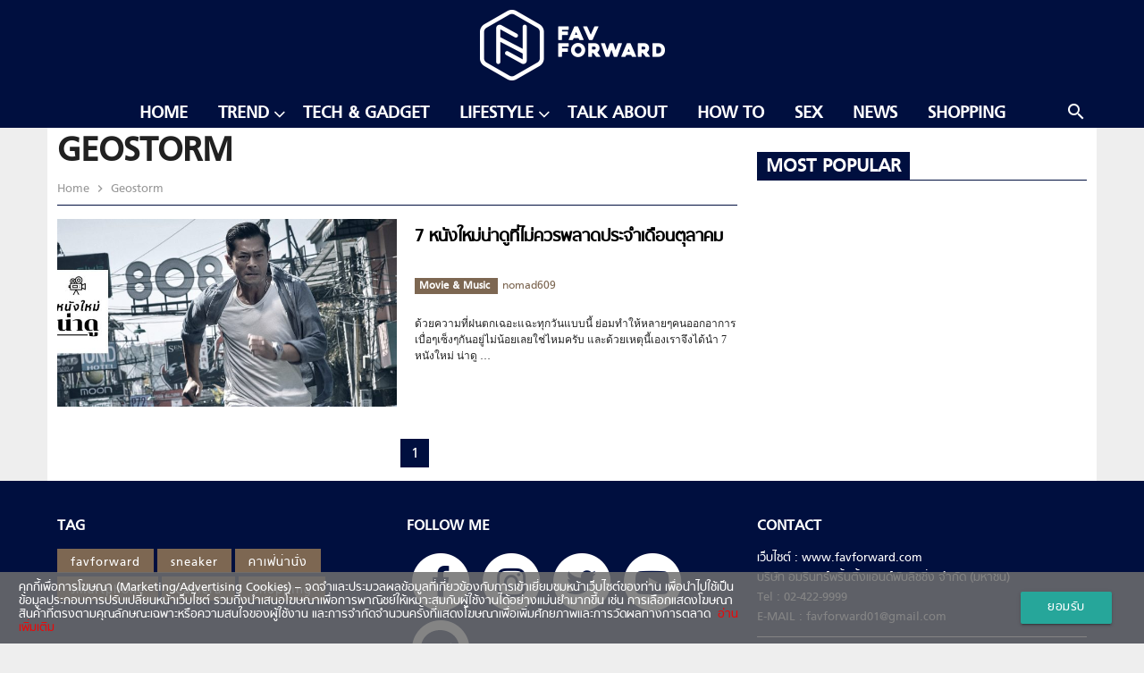

--- FILE ---
content_type: text/html; charset=utf-8
request_url: https://www.google.com/recaptcha/api2/aframe
body_size: 268
content:
<!DOCTYPE HTML><html><head><meta http-equiv="content-type" content="text/html; charset=UTF-8"></head><body><script nonce="WIBJgCG_3gNBf2v9aATpCQ">/** Anti-fraud and anti-abuse applications only. See google.com/recaptcha */ try{var clients={'sodar':'https://pagead2.googlesyndication.com/pagead/sodar?'};window.addEventListener("message",function(a){try{if(a.source===window.parent){var b=JSON.parse(a.data);var c=clients[b['id']];if(c){var d=document.createElement('img');d.src=c+b['params']+'&rc='+(localStorage.getItem("rc::a")?sessionStorage.getItem("rc::b"):"");window.document.body.appendChild(d);sessionStorage.setItem("rc::e",parseInt(sessionStorage.getItem("rc::e")||0)+1);localStorage.setItem("rc::h",'1769364198924');}}}catch(b){}});window.parent.postMessage("_grecaptcha_ready", "*");}catch(b){}</script></body></html>

--- FILE ---
content_type: application/javascript; charset=utf-8
request_url: https://fundingchoicesmessages.google.com/f/AGSKWxXbe_vAQMtVBLB-q8w6R4ejOj9jJRkrVP27q5owJEyAPEjCI6g4rxLuEWap0mt3o5gXuxjHzB3MG30T0R37EgqnpP5KPUL31Ss7h0uYWzLqwld1kzj4d8vd_RO0ikJU8tE5orMURv5QugtqMATOAM5fpEuU-WU3zi3Dn0jgpQBrDHL0wIvXU3mY5rfY/_/banner468a./600-60.powvideo.net/lightake728x90./topads.
body_size: -1289
content:
window['58c4879c-cb0e-4cb8-9217-8165ff074172'] = true;

--- FILE ---
content_type: application/javascript; charset=utf-8
request_url: https://favforward.com/app/plugins/amarin-cookie-notice/js/front.js?ver=5.2
body_size: 1503
content:
( function ( $ ) {

	// ready event
	$( document ).ready( function () {
		var notice = $( '#cookie-notice' ),
			cookie = $.fn.getCookieNotice();

		// handle set-cookie button click
		$( document ).on( 'click', '.cn-set-cookie', function ( e ) {
			e.preventDefault();

			$( this ).setCookieNotice( $( this ).data( 'cookie-set' ) );
		} );

		// handle revoke button click
		$( document ).on( 'click', '.cn-revoke-cookie', function ( e ) {
			e.preventDefault();

			if ( cnArgs.refuse === 'yes' ) {
				var revoke = $( this );

				if ( cnArgs.onScroll === 'yes' ) {
					// enable cookie acceptance by scrolling again
					$( window ).on( 'scroll', handleScroll );
				}

				if ( cnArgs.revoke_cookies === '1' ) {
					// clicked shortcode button?
					if ( revoke.hasClass( 'cn-revoke-inline' ) ) {
						var body = $( 'body' );

						// is cookie notice hidden?
						if ( ! ( body.hasClass( 'cookies-revoke' ) || body.hasClass( 'cookies-not-set' ) ) ) {
							// display automatic revoke button?
							if ( cnArgs.revoke_cookies_opt === 'automatic' ) {
								notice.showCookieNotice( 3 );
							} else {
								notice.showCookieNotice( 2 );
							}
						}
					} else {
						notice.showCookieNotice( 1 );
					}

					// update cookie value
					cookie = $.fn.getCookieNotice();

					// add body class
					$.fn.setCookieNoticeBodyClass( 'cookies-set cookies-revoke ' + ( cookie === 'true' ? 'cookies-accepted' : 'cookies-refused' ) );
				}
			}
		} );

		// cookie is not set
		if ( typeof cookie === 'undefined' ) {
			// handle on scroll
			if ( cnArgs.onScroll === 'yes' ) {
				$( window ).on( 'scroll', handleScroll );
			}

			notice.showCookieNotice( 0 );

			$.fn.setCookieNoticeBodyClass( 'cookies-not-set' );
		// active refuse button?
		} else if ( cnArgs.refuse === 'yes' ) {
			if ( cnArgs.revoke_cookies === '1' ) {
				if ( cnArgs.revoke_cookies_opt === 'automatic' ) {
					notice.hideCookieNotice( 1 );
				}

				$.fn.setCookieNoticeBodyClass( 'cookies-set ' + ( cookie === 'true' ? 'cookies-accepted' : 'cookies-refused' ) );
			}
		// remove cookie notice
		} else {
			// add body class
			$.fn.setCookieNoticeBodyClass( 'cookies-set ' + ( cookie === 'true' ? 'cookies-accepted' : 'cookies-refused' ) );
		}
	} );

	// handle mouse scrolling
	function handleScroll( event ) {
		var win = $( this );

		if ( win.scrollTop() > parseInt( cnArgs.onScrollOffset ) ) {
			// accept cookie
			win.setCookieNotice( 'accept' );

			// remove itself after cookie accept
			win.off( 'scroll', handleScroll );
		}
	};

	// set Cookie Notice
	$.fn.setCookieNotice = function ( cookie_value ) {
		if ( cnArgs.onScroll === 'yes' ) {
			$( window ).off( 'scroll', handleScroll );
		}

		var date = new Date(),
			later_date = new Date(),
			notice = $( '#cookie-notice' );

		// set expiry time in seconds
		later_date.setTime( parseInt( date.getTime() ) + parseInt( cnArgs.cookieTime ) * 1000 );

		// set cookie
		cookie_value = cookie_value === 'accept' ? 'true' : 'false';
		document.cookie = cnArgs.cookieName + '=' + cookie_value + ';expires=' + later_date.toUTCString() + ';' + ( cnArgs.cookieDomain !== undefined && cnArgs.cookieDomain !== '' ? 'domain=' + cnArgs.cookieDomain + ';' : '' ) + ( cnArgs.cookiePath !== undefined && cnArgs.cookiePath !== '' ? 'path=' + cnArgs.cookiePath + ';' : '' ) + ( cnArgs.secure === '1' ? 'secure;' : '' );

		// trigger custom event
		$.event.trigger( {
			type: 'setCookieNotice',
			value: cookie_value,
			time: date,
			expires: later_date
		} );

		// add body class
		$.fn.setCookieNoticeBodyClass( 'cookies-set ' + ( cookie_value === 'true' ? 'cookies-accepted' : 'cookies-refused' ) );

		if ( cnArgs.refuse === 'yes' && cnArgs.revoke_cookies === '1' && cnArgs.revoke_cookies_opt === 'automatic' ) {
			notice.hideCookieNotice( 2 );
		} else {
			notice.hideCookieNotice( 0 );
		}

		if ( cookie_value && cnArgs.redirection === '1' ) {
			var url = window.location.protocol + '//',
				hostname = window.location.host + '/' + window.location.pathname;

			if ( cnArgs.cache === '1' ) {
				url = url + hostname.replace( '//', '/' ) + ( window.location.search === '' ? '?' : window.location.search + '&' ) + 'cn-reloaded=1' + window.location.hash;

				window.location.href = url;
			} else {
				url = url + hostname.replace( '//', '/' ) + window.location.search + window.location.hash;

				window.location.reload( true );
			}

			return;
		}
	};

	// add class(es) to body
	$.fn.setCookieNoticeBodyClass = function( classes ) {
		$( 'body' ).removeClass( 'cookies-revoke cookies-accepted cookies-refused cookies-set cookies-not-set' ).addClass( classes );
	}

	// get cookie value
	$.fn.getCookieNotice = function () {
		var value = "; " + document.cookie,
			parts = value.split( '; cookie_notice_accepted=' );

		if ( parts.length === 2 )
			return parts.pop().split( ';' ).shift();
		else
			return;
	}

	// display cookie notice
	$.fn.showCookieNotice = function( type ) {
		// trigger custom event
		$.event.trigger( {
			type: 'showCookieNotice',
			value: type,
			data: cnArgs
		} );

		var notice = this;

		switch ( type ) {
			case 0:
				if ( cnArgs.hideEffect === 'fade' ) {
					// show cookie notice
					notice.css( { 'visibility': 'visible', 'display': 'none' } ).fadeIn( 400 );
				} else if ( cnArgs.hideEffect === 'slide' ) {
					// show cookie notice
					notice.css( { 'visibility': 'visible', 'display': 'none' } ).slideDown( 400 );
				} else {
					// show cookie notice
					notice.css( { 'visibility': 'visible' } ).show();
				}
				break;

			case 1:
				if ( cnArgs.hideEffect === 'fade' ) {
					// hide revoke button
					notice.find( '.cookie-notice-revoke-container' ).fadeOut( 400, function () {
						// show cookie notice
						notice.css( { 'visibility': 'visible', 'display': 'none' } ).fadeIn( 400 );
					} );
				} else if ( cnArgs.hideEffect === 'slide' ) {
					// hide revoke button
					notice.find( '.cookie-notice-revoke-container' ).slideUp( 400, function () {
						// show cookie notice
						notice.css( { 'visibility': 'visible', 'display': 'none' } ).slideDown( 400 );
					} );
				} else {
					// hide revoke button
					notice.css( { 'visibility': 'visible' } ).find( '.cookie-notice-revoke-container' ).hide();
				}
				break;

			case 2:
				if ( cnArgs.hideEffect === 'fade' ) {
					// show cookie notice
					notice.css( { 'visibility': 'visible', 'display': 'none' } ).fadeIn( 400 );
				} else if ( cnArgs.hideEffect === 'slide' ) {
					// show cookie notice
					notice.css( { 'visibility': 'visible', 'display': 'none' } ).slideDown( 400 );
				} else {
					// show cookie notice
					notice.css( { 'visibility': 'visible' } );
				}
				break;

			case 3:
				if ( cnArgs.hideEffect === 'fade' ) {
					// hide revoke button
					notice.find( '.cookie-notice-revoke-container' ).fadeOut( 400, function () {
						// show cookie notice
						notice.css( { 'visibility': 'visible', 'display': 'none' } ).fadeIn( 400 );
					} );
				} else if ( cnArgs.hideEffect === 'slide' ) {
					// hide revoke button
					notice.find( '.cookie-notice-revoke-container' ).slideUp( 400, function () {
						// show cookie notice
						notice.css( { 'visibility': 'visible', 'display': 'none' } ).slideDown( 400 );
					} );
				} else {
					// hide revoke button
					notice.css( { 'visibility': 'visible' } ).find( '.cookie-notice-revoke-container' ).hide();
				}
				break;
		}
	}

	// hide cookie notice
	$.fn.hideCookieNotice = function ( type ) {
		// trigger custom event
		$.event.trigger( {
			type: 'hideCookieNotice',
			value: type,
			data: cnArgs
		} );
		
		var notice = this,
			display = this.css( 'display' );

		switch ( type ) {
			case 0:
				if ( cnArgs.hideEffect === 'fade' ) {
					notice.fadeOut( 400 );
				} else if ( cnArgs.hideEffect === 'slide' ) {
					notice.slideUp( 400 );
				} else {
					notice.css( { 'visibility': 'hidden' } );
				}
				break;

			case 1:
				if ( cnArgs.hideEffect === 'fade' ) {
					notice.find( '.cookie-notice-revoke-container' ).hide().fadeIn( 400 ).css( { 'visibility': 'visible', 'display': 'block' } );
				} else if ( cnArgs.hideEffect === 'slide' ) {
					notice.find( '.cookie-notice-revoke-container' ).hide().slideDown( 400 ).css( { 'visibility': 'visible', 'display': 'block' } );
				} else {
					notice.find( '.cookie-notice-revoke-container' ).css( { 'visibility': 'visible', 'display': 'block' } );
				}
				break;

			case 2:
				if ( cnArgs.hideEffect === 'fade' ) {
					notice.fadeOut( 400, function () {
						// show revoke button
						notice.css( { 'visibility': 'hidden', 'display': display } ).find( '.cookie-notice-revoke-container' ).hide().fadeIn( 400 ).css( { 'visibility': 'visible', 'display': 'block' } );
					} );
				} else if ( cnArgs.hideEffect === 'slide' ) {
					notice.slideUp( 400, function () {
						// show revoke button
						notice.css( { 'visibility': 'hidden', 'display': display } ).find( '.cookie-notice-revoke-container' ).hide().slideDown( 400 ).css( { 'visibility': 'visible', 'display': 'block' } );
					} );
				} else {
					// show revoke button
					notice.css( { 'visibility': 'hidden' } ).find( '.cookie-notice-revoke-container' ).css( { 'visibility': 'visible', 'display': 'block' } );
				}
				break;
		}
	}

} )( jQuery );

--- FILE ---
content_type: image/svg+xml
request_url: https://favforward.com/app/themes/talingchan/dist/images/messenger.svg
body_size: 179
content:
<svg xmlns="http://www.w3.org/2000/svg" viewBox="0 0 25 25" width="25" height="25">
	<style>
		tspan { white-space:pre }
		.shp0 { fill: #000f3f } 
	</style>
	<path id="Layer" fill-rule="evenodd" class="shp0" d="M13 0C19.76 0 25 4.95 25 11.64C25 18.33 19.76 23.28 13 23.28C11.79 23.28 10.62 23.12 9.53 22.82C9.48 22.81 9.42 22.8 9.37 22.79C9.31 22.79 9.26 22.79 9.21 22.79C9.15 22.79 9.1 22.8 9.04 22.82C8.99 22.83 8.94 22.85 8.89 22.87L6.5 23.92C6.36 23.98 6.2 24.01 6.04 24C5.88 23.99 5.73 23.94 5.6 23.86C5.46 23.77 5.35 23.66 5.28 23.52C5.2 23.38 5.15 23.23 5.15 23.07L5.08 20.93C5.08 20.87 5.07 20.8 5.05 20.74C5.04 20.68 5.02 20.62 4.99 20.56C4.96 20.5 4.93 20.44 4.89 20.39C4.85 20.34 4.81 20.29 4.76 20.25C4.16 19.71 3.62 19.11 3.15 18.45C2.68 17.79 2.27 17.09 1.95 16.35C1.63 15.61 1.38 14.84 1.22 14.05C1.06 13.25 0.99 12.45 1 11.64C1 4.95 6.24 0 13 0ZM9.32 9.45L5.8 15.05C5.45 15.58 6.12 16.19 6.62 15.8L10.41 12.93C10.67 12.73 11.01 12.73 11.28 12.93L14.08 15.03C14.92 15.66 16.12 15.43 16.68 14.55L20.2 8.95C20.55 8.42 19.88 7.82 19.38 8.2L15.59 11.07C15.34 11.27 14.99 11.27 14.73 11.07L11.93 8.97C11.73 8.82 11.5 8.71 11.26 8.65C11.02 8.6 10.76 8.59 10.52 8.64C10.27 8.68 10.04 8.78 9.83 8.92C9.63 9.06 9.45 9.24 9.32 9.45Z" />
</svg>